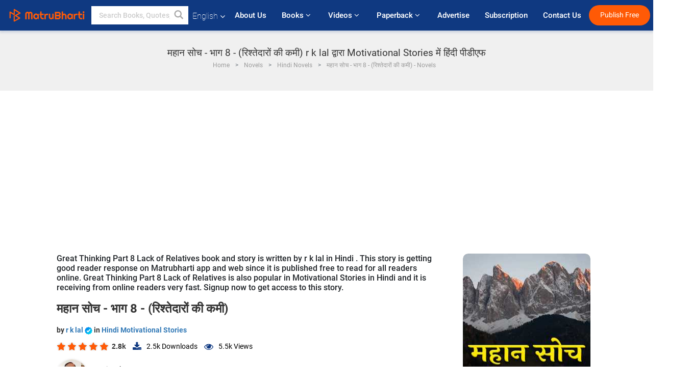

--- FILE ---
content_type: text/html; charset=utf-8
request_url: https://www.google.com/recaptcha/api2/anchor?ar=1&k=6LdW8rcrAAAAAEZUXX8yh4UZDLeW4UN6-85BZ7Ie&co=aHR0cHM6Ly93d3cubWF0cnViaGFydGkuY29tOjQ0Mw..&hl=en&v=PoyoqOPhxBO7pBk68S4YbpHZ&size=normal&anchor-ms=20000&execute-ms=30000&cb=ezjpsrybkh2p
body_size: 49751
content:
<!DOCTYPE HTML><html dir="ltr" lang="en"><head><meta http-equiv="Content-Type" content="text/html; charset=UTF-8">
<meta http-equiv="X-UA-Compatible" content="IE=edge">
<title>reCAPTCHA</title>
<style type="text/css">
/* cyrillic-ext */
@font-face {
  font-family: 'Roboto';
  font-style: normal;
  font-weight: 400;
  font-stretch: 100%;
  src: url(//fonts.gstatic.com/s/roboto/v48/KFO7CnqEu92Fr1ME7kSn66aGLdTylUAMa3GUBHMdazTgWw.woff2) format('woff2');
  unicode-range: U+0460-052F, U+1C80-1C8A, U+20B4, U+2DE0-2DFF, U+A640-A69F, U+FE2E-FE2F;
}
/* cyrillic */
@font-face {
  font-family: 'Roboto';
  font-style: normal;
  font-weight: 400;
  font-stretch: 100%;
  src: url(//fonts.gstatic.com/s/roboto/v48/KFO7CnqEu92Fr1ME7kSn66aGLdTylUAMa3iUBHMdazTgWw.woff2) format('woff2');
  unicode-range: U+0301, U+0400-045F, U+0490-0491, U+04B0-04B1, U+2116;
}
/* greek-ext */
@font-face {
  font-family: 'Roboto';
  font-style: normal;
  font-weight: 400;
  font-stretch: 100%;
  src: url(//fonts.gstatic.com/s/roboto/v48/KFO7CnqEu92Fr1ME7kSn66aGLdTylUAMa3CUBHMdazTgWw.woff2) format('woff2');
  unicode-range: U+1F00-1FFF;
}
/* greek */
@font-face {
  font-family: 'Roboto';
  font-style: normal;
  font-weight: 400;
  font-stretch: 100%;
  src: url(//fonts.gstatic.com/s/roboto/v48/KFO7CnqEu92Fr1ME7kSn66aGLdTylUAMa3-UBHMdazTgWw.woff2) format('woff2');
  unicode-range: U+0370-0377, U+037A-037F, U+0384-038A, U+038C, U+038E-03A1, U+03A3-03FF;
}
/* math */
@font-face {
  font-family: 'Roboto';
  font-style: normal;
  font-weight: 400;
  font-stretch: 100%;
  src: url(//fonts.gstatic.com/s/roboto/v48/KFO7CnqEu92Fr1ME7kSn66aGLdTylUAMawCUBHMdazTgWw.woff2) format('woff2');
  unicode-range: U+0302-0303, U+0305, U+0307-0308, U+0310, U+0312, U+0315, U+031A, U+0326-0327, U+032C, U+032F-0330, U+0332-0333, U+0338, U+033A, U+0346, U+034D, U+0391-03A1, U+03A3-03A9, U+03B1-03C9, U+03D1, U+03D5-03D6, U+03F0-03F1, U+03F4-03F5, U+2016-2017, U+2034-2038, U+203C, U+2040, U+2043, U+2047, U+2050, U+2057, U+205F, U+2070-2071, U+2074-208E, U+2090-209C, U+20D0-20DC, U+20E1, U+20E5-20EF, U+2100-2112, U+2114-2115, U+2117-2121, U+2123-214F, U+2190, U+2192, U+2194-21AE, U+21B0-21E5, U+21F1-21F2, U+21F4-2211, U+2213-2214, U+2216-22FF, U+2308-230B, U+2310, U+2319, U+231C-2321, U+2336-237A, U+237C, U+2395, U+239B-23B7, U+23D0, U+23DC-23E1, U+2474-2475, U+25AF, U+25B3, U+25B7, U+25BD, U+25C1, U+25CA, U+25CC, U+25FB, U+266D-266F, U+27C0-27FF, U+2900-2AFF, U+2B0E-2B11, U+2B30-2B4C, U+2BFE, U+3030, U+FF5B, U+FF5D, U+1D400-1D7FF, U+1EE00-1EEFF;
}
/* symbols */
@font-face {
  font-family: 'Roboto';
  font-style: normal;
  font-weight: 400;
  font-stretch: 100%;
  src: url(//fonts.gstatic.com/s/roboto/v48/KFO7CnqEu92Fr1ME7kSn66aGLdTylUAMaxKUBHMdazTgWw.woff2) format('woff2');
  unicode-range: U+0001-000C, U+000E-001F, U+007F-009F, U+20DD-20E0, U+20E2-20E4, U+2150-218F, U+2190, U+2192, U+2194-2199, U+21AF, U+21E6-21F0, U+21F3, U+2218-2219, U+2299, U+22C4-22C6, U+2300-243F, U+2440-244A, U+2460-24FF, U+25A0-27BF, U+2800-28FF, U+2921-2922, U+2981, U+29BF, U+29EB, U+2B00-2BFF, U+4DC0-4DFF, U+FFF9-FFFB, U+10140-1018E, U+10190-1019C, U+101A0, U+101D0-101FD, U+102E0-102FB, U+10E60-10E7E, U+1D2C0-1D2D3, U+1D2E0-1D37F, U+1F000-1F0FF, U+1F100-1F1AD, U+1F1E6-1F1FF, U+1F30D-1F30F, U+1F315, U+1F31C, U+1F31E, U+1F320-1F32C, U+1F336, U+1F378, U+1F37D, U+1F382, U+1F393-1F39F, U+1F3A7-1F3A8, U+1F3AC-1F3AF, U+1F3C2, U+1F3C4-1F3C6, U+1F3CA-1F3CE, U+1F3D4-1F3E0, U+1F3ED, U+1F3F1-1F3F3, U+1F3F5-1F3F7, U+1F408, U+1F415, U+1F41F, U+1F426, U+1F43F, U+1F441-1F442, U+1F444, U+1F446-1F449, U+1F44C-1F44E, U+1F453, U+1F46A, U+1F47D, U+1F4A3, U+1F4B0, U+1F4B3, U+1F4B9, U+1F4BB, U+1F4BF, U+1F4C8-1F4CB, U+1F4D6, U+1F4DA, U+1F4DF, U+1F4E3-1F4E6, U+1F4EA-1F4ED, U+1F4F7, U+1F4F9-1F4FB, U+1F4FD-1F4FE, U+1F503, U+1F507-1F50B, U+1F50D, U+1F512-1F513, U+1F53E-1F54A, U+1F54F-1F5FA, U+1F610, U+1F650-1F67F, U+1F687, U+1F68D, U+1F691, U+1F694, U+1F698, U+1F6AD, U+1F6B2, U+1F6B9-1F6BA, U+1F6BC, U+1F6C6-1F6CF, U+1F6D3-1F6D7, U+1F6E0-1F6EA, U+1F6F0-1F6F3, U+1F6F7-1F6FC, U+1F700-1F7FF, U+1F800-1F80B, U+1F810-1F847, U+1F850-1F859, U+1F860-1F887, U+1F890-1F8AD, U+1F8B0-1F8BB, U+1F8C0-1F8C1, U+1F900-1F90B, U+1F93B, U+1F946, U+1F984, U+1F996, U+1F9E9, U+1FA00-1FA6F, U+1FA70-1FA7C, U+1FA80-1FA89, U+1FA8F-1FAC6, U+1FACE-1FADC, U+1FADF-1FAE9, U+1FAF0-1FAF8, U+1FB00-1FBFF;
}
/* vietnamese */
@font-face {
  font-family: 'Roboto';
  font-style: normal;
  font-weight: 400;
  font-stretch: 100%;
  src: url(//fonts.gstatic.com/s/roboto/v48/KFO7CnqEu92Fr1ME7kSn66aGLdTylUAMa3OUBHMdazTgWw.woff2) format('woff2');
  unicode-range: U+0102-0103, U+0110-0111, U+0128-0129, U+0168-0169, U+01A0-01A1, U+01AF-01B0, U+0300-0301, U+0303-0304, U+0308-0309, U+0323, U+0329, U+1EA0-1EF9, U+20AB;
}
/* latin-ext */
@font-face {
  font-family: 'Roboto';
  font-style: normal;
  font-weight: 400;
  font-stretch: 100%;
  src: url(//fonts.gstatic.com/s/roboto/v48/KFO7CnqEu92Fr1ME7kSn66aGLdTylUAMa3KUBHMdazTgWw.woff2) format('woff2');
  unicode-range: U+0100-02BA, U+02BD-02C5, U+02C7-02CC, U+02CE-02D7, U+02DD-02FF, U+0304, U+0308, U+0329, U+1D00-1DBF, U+1E00-1E9F, U+1EF2-1EFF, U+2020, U+20A0-20AB, U+20AD-20C0, U+2113, U+2C60-2C7F, U+A720-A7FF;
}
/* latin */
@font-face {
  font-family: 'Roboto';
  font-style: normal;
  font-weight: 400;
  font-stretch: 100%;
  src: url(//fonts.gstatic.com/s/roboto/v48/KFO7CnqEu92Fr1ME7kSn66aGLdTylUAMa3yUBHMdazQ.woff2) format('woff2');
  unicode-range: U+0000-00FF, U+0131, U+0152-0153, U+02BB-02BC, U+02C6, U+02DA, U+02DC, U+0304, U+0308, U+0329, U+2000-206F, U+20AC, U+2122, U+2191, U+2193, U+2212, U+2215, U+FEFF, U+FFFD;
}
/* cyrillic-ext */
@font-face {
  font-family: 'Roboto';
  font-style: normal;
  font-weight: 500;
  font-stretch: 100%;
  src: url(//fonts.gstatic.com/s/roboto/v48/KFO7CnqEu92Fr1ME7kSn66aGLdTylUAMa3GUBHMdazTgWw.woff2) format('woff2');
  unicode-range: U+0460-052F, U+1C80-1C8A, U+20B4, U+2DE0-2DFF, U+A640-A69F, U+FE2E-FE2F;
}
/* cyrillic */
@font-face {
  font-family: 'Roboto';
  font-style: normal;
  font-weight: 500;
  font-stretch: 100%;
  src: url(//fonts.gstatic.com/s/roboto/v48/KFO7CnqEu92Fr1ME7kSn66aGLdTylUAMa3iUBHMdazTgWw.woff2) format('woff2');
  unicode-range: U+0301, U+0400-045F, U+0490-0491, U+04B0-04B1, U+2116;
}
/* greek-ext */
@font-face {
  font-family: 'Roboto';
  font-style: normal;
  font-weight: 500;
  font-stretch: 100%;
  src: url(//fonts.gstatic.com/s/roboto/v48/KFO7CnqEu92Fr1ME7kSn66aGLdTylUAMa3CUBHMdazTgWw.woff2) format('woff2');
  unicode-range: U+1F00-1FFF;
}
/* greek */
@font-face {
  font-family: 'Roboto';
  font-style: normal;
  font-weight: 500;
  font-stretch: 100%;
  src: url(//fonts.gstatic.com/s/roboto/v48/KFO7CnqEu92Fr1ME7kSn66aGLdTylUAMa3-UBHMdazTgWw.woff2) format('woff2');
  unicode-range: U+0370-0377, U+037A-037F, U+0384-038A, U+038C, U+038E-03A1, U+03A3-03FF;
}
/* math */
@font-face {
  font-family: 'Roboto';
  font-style: normal;
  font-weight: 500;
  font-stretch: 100%;
  src: url(//fonts.gstatic.com/s/roboto/v48/KFO7CnqEu92Fr1ME7kSn66aGLdTylUAMawCUBHMdazTgWw.woff2) format('woff2');
  unicode-range: U+0302-0303, U+0305, U+0307-0308, U+0310, U+0312, U+0315, U+031A, U+0326-0327, U+032C, U+032F-0330, U+0332-0333, U+0338, U+033A, U+0346, U+034D, U+0391-03A1, U+03A3-03A9, U+03B1-03C9, U+03D1, U+03D5-03D6, U+03F0-03F1, U+03F4-03F5, U+2016-2017, U+2034-2038, U+203C, U+2040, U+2043, U+2047, U+2050, U+2057, U+205F, U+2070-2071, U+2074-208E, U+2090-209C, U+20D0-20DC, U+20E1, U+20E5-20EF, U+2100-2112, U+2114-2115, U+2117-2121, U+2123-214F, U+2190, U+2192, U+2194-21AE, U+21B0-21E5, U+21F1-21F2, U+21F4-2211, U+2213-2214, U+2216-22FF, U+2308-230B, U+2310, U+2319, U+231C-2321, U+2336-237A, U+237C, U+2395, U+239B-23B7, U+23D0, U+23DC-23E1, U+2474-2475, U+25AF, U+25B3, U+25B7, U+25BD, U+25C1, U+25CA, U+25CC, U+25FB, U+266D-266F, U+27C0-27FF, U+2900-2AFF, U+2B0E-2B11, U+2B30-2B4C, U+2BFE, U+3030, U+FF5B, U+FF5D, U+1D400-1D7FF, U+1EE00-1EEFF;
}
/* symbols */
@font-face {
  font-family: 'Roboto';
  font-style: normal;
  font-weight: 500;
  font-stretch: 100%;
  src: url(//fonts.gstatic.com/s/roboto/v48/KFO7CnqEu92Fr1ME7kSn66aGLdTylUAMaxKUBHMdazTgWw.woff2) format('woff2');
  unicode-range: U+0001-000C, U+000E-001F, U+007F-009F, U+20DD-20E0, U+20E2-20E4, U+2150-218F, U+2190, U+2192, U+2194-2199, U+21AF, U+21E6-21F0, U+21F3, U+2218-2219, U+2299, U+22C4-22C6, U+2300-243F, U+2440-244A, U+2460-24FF, U+25A0-27BF, U+2800-28FF, U+2921-2922, U+2981, U+29BF, U+29EB, U+2B00-2BFF, U+4DC0-4DFF, U+FFF9-FFFB, U+10140-1018E, U+10190-1019C, U+101A0, U+101D0-101FD, U+102E0-102FB, U+10E60-10E7E, U+1D2C0-1D2D3, U+1D2E0-1D37F, U+1F000-1F0FF, U+1F100-1F1AD, U+1F1E6-1F1FF, U+1F30D-1F30F, U+1F315, U+1F31C, U+1F31E, U+1F320-1F32C, U+1F336, U+1F378, U+1F37D, U+1F382, U+1F393-1F39F, U+1F3A7-1F3A8, U+1F3AC-1F3AF, U+1F3C2, U+1F3C4-1F3C6, U+1F3CA-1F3CE, U+1F3D4-1F3E0, U+1F3ED, U+1F3F1-1F3F3, U+1F3F5-1F3F7, U+1F408, U+1F415, U+1F41F, U+1F426, U+1F43F, U+1F441-1F442, U+1F444, U+1F446-1F449, U+1F44C-1F44E, U+1F453, U+1F46A, U+1F47D, U+1F4A3, U+1F4B0, U+1F4B3, U+1F4B9, U+1F4BB, U+1F4BF, U+1F4C8-1F4CB, U+1F4D6, U+1F4DA, U+1F4DF, U+1F4E3-1F4E6, U+1F4EA-1F4ED, U+1F4F7, U+1F4F9-1F4FB, U+1F4FD-1F4FE, U+1F503, U+1F507-1F50B, U+1F50D, U+1F512-1F513, U+1F53E-1F54A, U+1F54F-1F5FA, U+1F610, U+1F650-1F67F, U+1F687, U+1F68D, U+1F691, U+1F694, U+1F698, U+1F6AD, U+1F6B2, U+1F6B9-1F6BA, U+1F6BC, U+1F6C6-1F6CF, U+1F6D3-1F6D7, U+1F6E0-1F6EA, U+1F6F0-1F6F3, U+1F6F7-1F6FC, U+1F700-1F7FF, U+1F800-1F80B, U+1F810-1F847, U+1F850-1F859, U+1F860-1F887, U+1F890-1F8AD, U+1F8B0-1F8BB, U+1F8C0-1F8C1, U+1F900-1F90B, U+1F93B, U+1F946, U+1F984, U+1F996, U+1F9E9, U+1FA00-1FA6F, U+1FA70-1FA7C, U+1FA80-1FA89, U+1FA8F-1FAC6, U+1FACE-1FADC, U+1FADF-1FAE9, U+1FAF0-1FAF8, U+1FB00-1FBFF;
}
/* vietnamese */
@font-face {
  font-family: 'Roboto';
  font-style: normal;
  font-weight: 500;
  font-stretch: 100%;
  src: url(//fonts.gstatic.com/s/roboto/v48/KFO7CnqEu92Fr1ME7kSn66aGLdTylUAMa3OUBHMdazTgWw.woff2) format('woff2');
  unicode-range: U+0102-0103, U+0110-0111, U+0128-0129, U+0168-0169, U+01A0-01A1, U+01AF-01B0, U+0300-0301, U+0303-0304, U+0308-0309, U+0323, U+0329, U+1EA0-1EF9, U+20AB;
}
/* latin-ext */
@font-face {
  font-family: 'Roboto';
  font-style: normal;
  font-weight: 500;
  font-stretch: 100%;
  src: url(//fonts.gstatic.com/s/roboto/v48/KFO7CnqEu92Fr1ME7kSn66aGLdTylUAMa3KUBHMdazTgWw.woff2) format('woff2');
  unicode-range: U+0100-02BA, U+02BD-02C5, U+02C7-02CC, U+02CE-02D7, U+02DD-02FF, U+0304, U+0308, U+0329, U+1D00-1DBF, U+1E00-1E9F, U+1EF2-1EFF, U+2020, U+20A0-20AB, U+20AD-20C0, U+2113, U+2C60-2C7F, U+A720-A7FF;
}
/* latin */
@font-face {
  font-family: 'Roboto';
  font-style: normal;
  font-weight: 500;
  font-stretch: 100%;
  src: url(//fonts.gstatic.com/s/roboto/v48/KFO7CnqEu92Fr1ME7kSn66aGLdTylUAMa3yUBHMdazQ.woff2) format('woff2');
  unicode-range: U+0000-00FF, U+0131, U+0152-0153, U+02BB-02BC, U+02C6, U+02DA, U+02DC, U+0304, U+0308, U+0329, U+2000-206F, U+20AC, U+2122, U+2191, U+2193, U+2212, U+2215, U+FEFF, U+FFFD;
}
/* cyrillic-ext */
@font-face {
  font-family: 'Roboto';
  font-style: normal;
  font-weight: 900;
  font-stretch: 100%;
  src: url(//fonts.gstatic.com/s/roboto/v48/KFO7CnqEu92Fr1ME7kSn66aGLdTylUAMa3GUBHMdazTgWw.woff2) format('woff2');
  unicode-range: U+0460-052F, U+1C80-1C8A, U+20B4, U+2DE0-2DFF, U+A640-A69F, U+FE2E-FE2F;
}
/* cyrillic */
@font-face {
  font-family: 'Roboto';
  font-style: normal;
  font-weight: 900;
  font-stretch: 100%;
  src: url(//fonts.gstatic.com/s/roboto/v48/KFO7CnqEu92Fr1ME7kSn66aGLdTylUAMa3iUBHMdazTgWw.woff2) format('woff2');
  unicode-range: U+0301, U+0400-045F, U+0490-0491, U+04B0-04B1, U+2116;
}
/* greek-ext */
@font-face {
  font-family: 'Roboto';
  font-style: normal;
  font-weight: 900;
  font-stretch: 100%;
  src: url(//fonts.gstatic.com/s/roboto/v48/KFO7CnqEu92Fr1ME7kSn66aGLdTylUAMa3CUBHMdazTgWw.woff2) format('woff2');
  unicode-range: U+1F00-1FFF;
}
/* greek */
@font-face {
  font-family: 'Roboto';
  font-style: normal;
  font-weight: 900;
  font-stretch: 100%;
  src: url(//fonts.gstatic.com/s/roboto/v48/KFO7CnqEu92Fr1ME7kSn66aGLdTylUAMa3-UBHMdazTgWw.woff2) format('woff2');
  unicode-range: U+0370-0377, U+037A-037F, U+0384-038A, U+038C, U+038E-03A1, U+03A3-03FF;
}
/* math */
@font-face {
  font-family: 'Roboto';
  font-style: normal;
  font-weight: 900;
  font-stretch: 100%;
  src: url(//fonts.gstatic.com/s/roboto/v48/KFO7CnqEu92Fr1ME7kSn66aGLdTylUAMawCUBHMdazTgWw.woff2) format('woff2');
  unicode-range: U+0302-0303, U+0305, U+0307-0308, U+0310, U+0312, U+0315, U+031A, U+0326-0327, U+032C, U+032F-0330, U+0332-0333, U+0338, U+033A, U+0346, U+034D, U+0391-03A1, U+03A3-03A9, U+03B1-03C9, U+03D1, U+03D5-03D6, U+03F0-03F1, U+03F4-03F5, U+2016-2017, U+2034-2038, U+203C, U+2040, U+2043, U+2047, U+2050, U+2057, U+205F, U+2070-2071, U+2074-208E, U+2090-209C, U+20D0-20DC, U+20E1, U+20E5-20EF, U+2100-2112, U+2114-2115, U+2117-2121, U+2123-214F, U+2190, U+2192, U+2194-21AE, U+21B0-21E5, U+21F1-21F2, U+21F4-2211, U+2213-2214, U+2216-22FF, U+2308-230B, U+2310, U+2319, U+231C-2321, U+2336-237A, U+237C, U+2395, U+239B-23B7, U+23D0, U+23DC-23E1, U+2474-2475, U+25AF, U+25B3, U+25B7, U+25BD, U+25C1, U+25CA, U+25CC, U+25FB, U+266D-266F, U+27C0-27FF, U+2900-2AFF, U+2B0E-2B11, U+2B30-2B4C, U+2BFE, U+3030, U+FF5B, U+FF5D, U+1D400-1D7FF, U+1EE00-1EEFF;
}
/* symbols */
@font-face {
  font-family: 'Roboto';
  font-style: normal;
  font-weight: 900;
  font-stretch: 100%;
  src: url(//fonts.gstatic.com/s/roboto/v48/KFO7CnqEu92Fr1ME7kSn66aGLdTylUAMaxKUBHMdazTgWw.woff2) format('woff2');
  unicode-range: U+0001-000C, U+000E-001F, U+007F-009F, U+20DD-20E0, U+20E2-20E4, U+2150-218F, U+2190, U+2192, U+2194-2199, U+21AF, U+21E6-21F0, U+21F3, U+2218-2219, U+2299, U+22C4-22C6, U+2300-243F, U+2440-244A, U+2460-24FF, U+25A0-27BF, U+2800-28FF, U+2921-2922, U+2981, U+29BF, U+29EB, U+2B00-2BFF, U+4DC0-4DFF, U+FFF9-FFFB, U+10140-1018E, U+10190-1019C, U+101A0, U+101D0-101FD, U+102E0-102FB, U+10E60-10E7E, U+1D2C0-1D2D3, U+1D2E0-1D37F, U+1F000-1F0FF, U+1F100-1F1AD, U+1F1E6-1F1FF, U+1F30D-1F30F, U+1F315, U+1F31C, U+1F31E, U+1F320-1F32C, U+1F336, U+1F378, U+1F37D, U+1F382, U+1F393-1F39F, U+1F3A7-1F3A8, U+1F3AC-1F3AF, U+1F3C2, U+1F3C4-1F3C6, U+1F3CA-1F3CE, U+1F3D4-1F3E0, U+1F3ED, U+1F3F1-1F3F3, U+1F3F5-1F3F7, U+1F408, U+1F415, U+1F41F, U+1F426, U+1F43F, U+1F441-1F442, U+1F444, U+1F446-1F449, U+1F44C-1F44E, U+1F453, U+1F46A, U+1F47D, U+1F4A3, U+1F4B0, U+1F4B3, U+1F4B9, U+1F4BB, U+1F4BF, U+1F4C8-1F4CB, U+1F4D6, U+1F4DA, U+1F4DF, U+1F4E3-1F4E6, U+1F4EA-1F4ED, U+1F4F7, U+1F4F9-1F4FB, U+1F4FD-1F4FE, U+1F503, U+1F507-1F50B, U+1F50D, U+1F512-1F513, U+1F53E-1F54A, U+1F54F-1F5FA, U+1F610, U+1F650-1F67F, U+1F687, U+1F68D, U+1F691, U+1F694, U+1F698, U+1F6AD, U+1F6B2, U+1F6B9-1F6BA, U+1F6BC, U+1F6C6-1F6CF, U+1F6D3-1F6D7, U+1F6E0-1F6EA, U+1F6F0-1F6F3, U+1F6F7-1F6FC, U+1F700-1F7FF, U+1F800-1F80B, U+1F810-1F847, U+1F850-1F859, U+1F860-1F887, U+1F890-1F8AD, U+1F8B0-1F8BB, U+1F8C0-1F8C1, U+1F900-1F90B, U+1F93B, U+1F946, U+1F984, U+1F996, U+1F9E9, U+1FA00-1FA6F, U+1FA70-1FA7C, U+1FA80-1FA89, U+1FA8F-1FAC6, U+1FACE-1FADC, U+1FADF-1FAE9, U+1FAF0-1FAF8, U+1FB00-1FBFF;
}
/* vietnamese */
@font-face {
  font-family: 'Roboto';
  font-style: normal;
  font-weight: 900;
  font-stretch: 100%;
  src: url(//fonts.gstatic.com/s/roboto/v48/KFO7CnqEu92Fr1ME7kSn66aGLdTylUAMa3OUBHMdazTgWw.woff2) format('woff2');
  unicode-range: U+0102-0103, U+0110-0111, U+0128-0129, U+0168-0169, U+01A0-01A1, U+01AF-01B0, U+0300-0301, U+0303-0304, U+0308-0309, U+0323, U+0329, U+1EA0-1EF9, U+20AB;
}
/* latin-ext */
@font-face {
  font-family: 'Roboto';
  font-style: normal;
  font-weight: 900;
  font-stretch: 100%;
  src: url(//fonts.gstatic.com/s/roboto/v48/KFO7CnqEu92Fr1ME7kSn66aGLdTylUAMa3KUBHMdazTgWw.woff2) format('woff2');
  unicode-range: U+0100-02BA, U+02BD-02C5, U+02C7-02CC, U+02CE-02D7, U+02DD-02FF, U+0304, U+0308, U+0329, U+1D00-1DBF, U+1E00-1E9F, U+1EF2-1EFF, U+2020, U+20A0-20AB, U+20AD-20C0, U+2113, U+2C60-2C7F, U+A720-A7FF;
}
/* latin */
@font-face {
  font-family: 'Roboto';
  font-style: normal;
  font-weight: 900;
  font-stretch: 100%;
  src: url(//fonts.gstatic.com/s/roboto/v48/KFO7CnqEu92Fr1ME7kSn66aGLdTylUAMa3yUBHMdazQ.woff2) format('woff2');
  unicode-range: U+0000-00FF, U+0131, U+0152-0153, U+02BB-02BC, U+02C6, U+02DA, U+02DC, U+0304, U+0308, U+0329, U+2000-206F, U+20AC, U+2122, U+2191, U+2193, U+2212, U+2215, U+FEFF, U+FFFD;
}

</style>
<link rel="stylesheet" type="text/css" href="https://www.gstatic.com/recaptcha/releases/PoyoqOPhxBO7pBk68S4YbpHZ/styles__ltr.css">
<script nonce="CKB2YUNx6izCrjKrBEanVQ" type="text/javascript">window['__recaptcha_api'] = 'https://www.google.com/recaptcha/api2/';</script>
<script type="text/javascript" src="https://www.gstatic.com/recaptcha/releases/PoyoqOPhxBO7pBk68S4YbpHZ/recaptcha__en.js" nonce="CKB2YUNx6izCrjKrBEanVQ">
      
    </script></head>
<body><div id="rc-anchor-alert" class="rc-anchor-alert"></div>
<input type="hidden" id="recaptcha-token" value="[base64]">
<script type="text/javascript" nonce="CKB2YUNx6izCrjKrBEanVQ">
      recaptcha.anchor.Main.init("[\x22ainput\x22,[\x22bgdata\x22,\x22\x22,\[base64]/[base64]/[base64]/[base64]/[base64]/[base64]/KGcoTywyNTMsTy5PKSxVRyhPLEMpKTpnKE8sMjUzLEMpLE8pKSxsKSksTykpfSxieT1mdW5jdGlvbihDLE8sdSxsKXtmb3IobD0odT1SKEMpLDApO08+MDtPLS0pbD1sPDw4fFooQyk7ZyhDLHUsbCl9LFVHPWZ1bmN0aW9uKEMsTyl7Qy5pLmxlbmd0aD4xMDQ/[base64]/[base64]/[base64]/[base64]/[base64]/[base64]/[base64]\\u003d\x22,\[base64]\x22,\x22wpoUeMKKM0deNsOUGMKIVMK9wppZwpxpbcODDmFVwoXCmcOPwrXDojhsW33CmyxDOsKJZFPCj1fDv37CuMK8SMO8w4/CjcO2TcO/e2HCmMOWwrRbw5QIaMOcwr/DuDXCusKNcAFfwrQBwr3CoCbDrijCnjEfwrNFOQ/[base64]/Ctz5seAjDgnBkwrBawofDr1U2w5QUHsKxTl4VD8OXw4QswphMWhteGMO/w501WMK9QcKPZcO4WiPCpsOtw4pQw6zDnsO9w7/Dt8OQdgrDh8K5IsOEMMKPP23DhC3DjMOIw4PCvcONw5V8wq7Dg8ONw7nCssORZmZmGMKfwp9Ew6/Cq2J0Xk3DrUM2WsO+w4jDvMOYw4w5UcKOJsOSTcKiw7jCrjVOMcOSw7jDokfDk8OGajggwoPDhQohFsOWYk7ClMK9w5s1wrFhwoXDiDpNw7DDscORw4DDomZTwpHDkMOROkxcwonCjcK+TsKUwqh9Y0BEw48ywrDDrE8awofCvAdBdB/DpTPCiRTDq8KVCMOVwqMoeRnCsQPDvCfClgHDqX0CwrRFwoZxw4HCgBvDrifCucO1YWrCgn/DjcKoL8K7EhtaGVrDm3k4wqHCoMK0w4bCkMO+wrTDlTnCnGLDskrDkTfDhMK0RMKSwrACwq5pRmFrwqDCtGFfw6gdPkZsw4RvG8KFMQrCv15zwok0asKCOcKywrQsw7HDv8O4XcOOMcOQCGkqw7/DqsKDWVVgXcKAwqE6wrXDvyDDiG/DocKSwoMAZBcpXWo5wq5iw4Iow45Zw6JcPlsSMWfCrRszwrxJwpdjw7PClcOHw6TDggDCu8KwKSzDmDjDv8K5wppowoI4XzLCjMKBBAxKT1xuMz7Dm05Rw6nDkcOXMsOwScK0eRwxw4sCwp/DucOcwoxYDsOBwq5cZcONw68aw5cAKAsnw57CtMO8wq3CtMKEfsOvw5kYwonDusO+wpNbwpwVwpvDq04dYTLDkMKUYcKlw5tNccOpSsK7WhnDmsOkEHU+wovCtMKHecKtL0/Dnx/CocKZVcK3I8OhRsOiwpoIw63DgXxgw6A3a8OAw4LDi8O+XBYyw6nChMO7fMKoc143wqd8asOOwqliHsKjOMOswqAfw4DCqmERHcKPJMKqO2/[base64]/[base64]/[base64]/DocKwwpbDl0LClQx3SDnCjsK7OwNow6YHwrd4wq7DhRUCZcKRSCJHV1bCisKOw7TDmHpJwo0OcENyEBc6w4BdCzMLw7Vvw6keQy1kwqnDvsKPw6nCosOCw5Q2M8Ouwo/Dh8K8PCHCqVHCqMOuRsO5fsO7wrXDrsKAc1xuQm7DjXQdEcOhKsKxamUCd2oKwpRpwqXCkcKMTjguMcKmwqvDnsKZdsO7woDDoMOXGkbDuGp6w5A6N1Nrw7Yuw73DpcKQDMK4Vy8yasKdwqMZZUNkamLDicKaw4Aew5XDlyPDgAsrLXhkwp0cwoDDt8Oiwqk4wpTClU/CgcKkDcOlw4TCi8KuRh7CpEbDpsK3w68wdF1Ew5lkw6Qpw5fCtHnDsXMyJsOYfBZQwqzCsQDCncOpdsKaDMOvOMOiw5bCisOPw5tnCQdHw4zDoMOlw4zDksKkw6ELYsKLCsOmw4p/wo7DsXLDosKVw7/CuwPDnl9hGzHDm8Kqwo0lw6jDi27CnMO3UsKtLcKUw43Dg8OBw7JWwrLCshDCtsKdw4PCokXCt8OdAsOjPcOHajvCisKORsKjEFR6wpVGw4PDmFvDu8OIw45lwpgwc1hYw4XDnMOWw4/DnsOTwp/DuMK4w4AQwq5wFcKLZcOgw7XCn8KZw7XDuMKbwqE1w5LDu3VeX2cDTsOIw5ITw7bCnlnDlC7Dp8OUwrjDuTTCj8OjwqN6w6/DskvDrAQ7w7B3HsKNTMK3VGHDkcKKwpw5JMKNfDc+QMKKwrxUw7nCr3jDvMOkw54EJHwyw68AZ1RKw7xpdMOUMk3DqsKJUUDCtcK4MsK7ETXCtCXCq8OTw4XCocK/JRtYwpB0woRtDntSF8OROMKywoHCo8O9PW3DmsOlwqIjwqoTw7B3wrbCm8KkMcO3w6rDj0vDgUHCqsKcDsKIBhsjw4XDuMK5wqXCqxtIw7bCjsKPw4YPG8OXI8O9A8OlcQQra8OJw4/[base64]/Crl3Cg8OHTA/CsjnCncKrw4B8D8K3TsKZH8KRAwbDnMOiSMOiR8OOR8K8woDCkcKgWTVcw4bClMOfP0nCsMOOEcKPC8OOwpxYwq9Kd8K3w63DpcOYYMOoFQzCn1rCi8ObwrQSwqFlw5Zpwp3Ch17DsUvCqxLCgAvDqMOveMO8wqHDtcOIwqDDmcOew6/Ds30qNMOgXHDDsxkBw5jCtkYJw7t9Ym/CuBPClH/CpsObXsO/BcOCRcOMagdbMXI7w6hYHsKbw5bCiX00w40nw67Dg8KOQsKqw4UTw5/ChhHChB4MEhzDrXfCs3cdw6liwqxwbmDCuMOQw73CosK/w7kHw5fDq8Oww6kbwq84EcKnGcO7F8K/csONw6PCpMOqw7DDiMKdEV88LCBhwrzDrsO1BFTCl31uCMO7C8Kjw73CssKsBsO+csKMwqDDtcOywoDDvcOLCGB/w4VNwpA7FcOSGcOMXMOKw4poDcK0HWvCvEjDgMKOwpomcAfCiBDDqMKeYMOic8OUS8Okw7l/LMKqSRI5RTXDiHnDg8Kfw4dfDRzDrjZ1cA56Tzc9CsO5wrjCm8O0T8O1aUcxC0PCk8KwWMOhMsOfwqILAsKvwpp/OcO9wpwICVgUGGpZUXIdFcKjIwjDrB3CvzI4w5pzwqfCq8OKEEwTw5ppa8K3wr/[base64]/DgMKGwpXCt3PCpcOtw5RoGjDCu8OzTsKewoXDsAQzwrzCr8Oewpk3CMOPwqdUfsKjKCPCucOKCCjDoh/CuALDkX/DisO4w603wpfDpwJ2SmF8w4rDpRHClhgrZkgeDsKRd8KgfinCn8OJbTQmWzHCjxzDvMKjwrkOwoDDtMOmwq4/w7xqw5TClV3CrcKxRXvDnX3CmmZJw43DjcKUw6NvecK/w4nCoXkYw6PCtMKmwp4WwpnCgDVzFMOjRyXDmcKjEcO5w54Yw6gdHyDDocKqZx/CrHtUwow/[base64]/CsBxnw6nDgyjCkhLDiMOZIMO1RMOzK3xGwr1TwogGwpXDqxNjSghjwpBGLcKTKEsswpnCl1gaEinCusOCV8OVwqwcw4XCn8OMKMOVw4rDtMOJPwPDgsORRcO2w5/CrWtywowcw6jDgsKLfkoxwo3DqwEtw5zCmn7CpXx6bWbCucORw6nCkwwOw7TDgMKbd1xrw5PCtg4jw6jCr2UFw7/CnMKtTsKew40Qw7YoQ8KoIRnDqsKkSsOxZCfCpX5GFk1VO1zDumxkOVjDn8OCEXg/w4cFwpclBBUYEsOwwpLChB3CnsOjRjbCvsKkBm8UwrNqwo9zTMKYfsO6wpE9wrjCrcOpwoM3w7tMwr0VRn/CsivDpcKCGkdnw47CjzLCmMK/wqsRKcOqw4nCt2YtV8KbL3fCmcOcVMO1w6EJw6NPw61Zw68mZsOzby9OwqlAwpLClsOiFyoIw6vDo1s2XMOiw5DClMOiw5guY1XCnsKST8OwMD3DqA7CiF7DrMKxTmnDvkTDsVTDpsOaw5fCmhg0JEwSSwgUfMK6RsKww7vCr3/ChnYpw5rCi0NpPETDsTvDnMO5wobDhHATJ8K7w60twoE3wrPCvsKww7cAXsKxICtnwqZhw4HCisO6dyhyew81w75xw7krwofCn2jCg8Kawq01f8KFw43ClRLCmTPDiMOXcwrCrUI5OxnCh8KsWColbwbDvsOATSFmTMOYw5hiMMO/w57DlD3Dvk1Aw5t9AG17w64/V37Cq1bCvjHDvMOtw5PCnAsRA0TCo1w3w5TCk8KyYn9KNmXDhjgLfMKZwoTCpXvDtzHDi8Ofw63DoSnCrx7CnMK3wrPCosKtFMObw7hwBXtdeDTCtAPCsVZaw6XDnMOgYzspFMOawqvCuGbCsypMwoPDq3VdXcKdH07CkCzCi8KUMMO8ISvDpcObdcOZFcK7w5vCrgI/Bx7DlUEwwrxdw5zDrMKuUMKASsK2asOsw5rDr8Ozwqxmw6Mzw7nDiW7CszxKWhZ4wpkKw5XDjk5bflptZTF7woMNW0JCEsOhwoXCqSDCsCRWSsOmw6FkwoURwqnDv8K1w4w5AlPDgcKWJ1bCr0Etw4Jywo/ChMKqU8KBw6Yzwo7DsERQBcOgwpvDlmXDnEfDkMKyw4UQwocqCQxEwoHDk8OnwqHCiiEpw5/DucKew7RdVlY2w6zDhzPClhtFw53DrgPDiQ5/w4vDrgPCj0Mww6nCuj3Ds8OeLsO/[base64]/J3Zww5ZPCh/Dl1UhMC9JU35PZDbDtMO9worChcOwLcOSBWzCiw3DlsKrfcKJw4XDuxUnIA0Ew67DhcOAXGjDncKtwo4SUMOfw6IYwovCqTvCusOiZggTGzApYcKVXWBXw43DkHrDtFfDn3DCtsOrwpjDjVxgDg0lwrnCl29QwoR+wp5QGMO8GDvDksKGQsO9wr9Pc8ORw7vCgcKOfA/[base64]/CmGFqwoRcYTMPUybCqcOMw5VdwrzDocOqN3NpScKBLS7DiGzDvcKlcEZ2PH7Ch8K2Cx5ucRUCwqAGw5fDsmPDrsO4LcOWXWbDj8OtHi/[base64]/CusKawqRrw6RSw5lgc07Dk2bDrcOdUz94wrJQXcOmZ8KCwrQhWMKkwpc3wo9/A2chw6U8wpUSIsOBM03CvijClj97wr/[base64]/Cr8KAw543N8K5w75RwqgAw5LCtMOYHUvCvsKDUAowWcOPw4hkZAJRPEPCj3rDnXQqwpt1wrorAAUaOsOLwot9ShDCjwnDjlsSw4FbVh7CmcKpCBTDoMKTUHHCncKNwotOI111aTApJT/[base64]/JcKiKcOzwrIgWGnCn2sSYMK2eCvDiMOSFcKTwoRwDcKRw6jDgxIQw40Fw5QmQsOKJTbCqMOvNcKFwrXDl8OgwqcSR0zCgnHDvTEmwrpSwqHCuMKueR7Du8OHahbDu8O7bsKOYQ/CqA9ew5duwpDCrDkvDMOdBhk2wrkMZMKZwrbDtGjCuHnDnznCr8OnwpHDlsK/W8OZWhsawoBNZRFYTcOka3DCo8KGLcKuw44aAgbDoycvRWbCgsKEwrcGF8K2ZQIKwrJ1wpRRwqhWw4bCgUbCmsKgISATYcODPsOQUsKYa2R8wo7DuVovw78wGwrCvMOBwpEpXQ9Tw78mwp/CosKqPMKGLHM0c1HCtsK3asOTZMOtcFc1ClbDjsK4T8OkwoDDkCvDtllXJG/CqzROeHI2wpLDmBvDl0LCsXnDlMK/w4nDjsO1MMOGD8OEwoVrRyFgf8KHw5zCuMKEXcO9Iwx9KMOSw4VYw7PDqEdtwo7DqsOmwrkuwrtbwofCjDDDnmDDh17DqcKRbMKOED4Qwo/DkV7DgRIMekvCngTCicODwqXDocOzfX0mwqTDocKwY2/Cn8O8w5F7w51UP8KFCcOSOcKCwpNXBcOYwqh2w4HDrm5/LTBiKMOLw6VUbcKIexN5a0ElXMKkTsO+wqFBw6InwopOT8O9LMOTNsOtTEnCiyxfwpZ7w5TCtcK1Tj5SUMKDwrAyemXDsC3CvTrDrWNiBn/[base64]/DqgLDk8K0AsKLwrFOe8KCNsOuXsK7wobChXV9wqfCm8Otw4ATwoPCisOlw5bClQPCqsObw4BnBzDDmcOGIx9nD8Kkw447w78hHApDwpMQwpFPGhLDuAMTEsOPDcKxdcKNwpk/[base64]/Aicnw5vCr8KoccK9w4QWw7bDpcOdEcOvw4jDjgvCnQ3CpBwcw54AGsOFwpXDvMKBw6nDvjLDpwYSDcO1YhtDw5LDqsK/f8OKw792w71awrnDln/[base64]/DmsKFwp/CrgzCqMKvw6jDtknCriDDoGMVXcOMNkkwW2HDtD0eV0sEwpPCl8OKETNMXiHDqMOkw5guRQYZQUPCksOhwp/DtMKPw6TCqALDuMOkwprCk2xyw5vDl8K7woTDtcKsbnnCm8KBwrpgwrwOwrzDisKmw5dTw64vARtkTcOkHS/DsXrCjcODUMOEGMK5w4zCh8ObFMO3w55sLcO1GWzDtTgvw7YJB8ODUMKWKEFCw5dXI8KQIDPCksKDWEnCgsKfLMKiTCjDn0wtGSbChzrCqXpac8O1f3tIw5bDkQnCgcOTwqAEwqNOwoHDncKLw4ldaDfDrMOmwoLDtkfDucKFRsKHw5bDt0rCmUjDi8Kxwo/DsyV8I8KNDh7CiRPDm8OMw5zCojQ4LUvCjHfDocOmFMK/w5PDvSLDvFXCmwRyw6nCtMKtTX/[base64]/DpGTDr3ZvwowQw70Iw7AoInppA2dJBsO3CMO/w5wRw4/Cj3hwJBF5w4LCksOQK8OdHG0XwqDDlcKzw5zDh8K3wqsGw6DDn8ODBsK0w7rCgsK5bgMOw4rCkUrCthDCpgvClQ7CrlPCqUQZeU0dwpdbwrbDrU9owoXCuMO1w57DhcKlwqMAwrx+R8OFwroZC0IJw4VyHMOPwp9+w7M8BWcEw6YiZy3CkMK+OwJ2wp/Cow7DhsK7w5LCvsKxwrfCmMO9McKcBsOLwokOdUV/cn/[base64]/CqmfCiMOrwq3CrcOGV8KiOTzClABawoTCkMOpwpLDqsK/MA/CmloXwpDCiMKaw6JTeT7CgjQxw6xhwpjDuSdhYcOTQQnCqMKhwoZmKCJxbsKYwoMKw5fCgcOewrk+wrrDhCk3w4hbN8O1QcOwwr5mw5PDt8KSwq3CqW56BwPCuHJpFsOuwq/DpmkFBcOsMcKQwo3CgCF+HgfDhsKXKgjCpAIMAcOMw5XDhcK0d1PDgD7CvcKYN8KuX2DDpcKfbcKawrPDlCFiw6rCjsO/YsK/[base64]/Dn8KKGMK+wq0PwqU7wqPDkxfCu3cPSXMXAsOBw5McL8ODw5jClsKiw5cgbQMRwrnDqQLCicK7Hl1PL3bClxzDpzshUnJ3w7LDuW5WSMKhQcO1AjbCisO0w5rDmxnCssOiKk/DiMKAwppiwrQ+QzoWeCfDrsOdOcO3W0N3O8OTw6RpwpDDlArDo0EhwprCtMOnXcKUGUDCkylYw5tMwpHDicKPV1/Ci1BRMcOywo3DnMOgRcOUw4nCqEzDlxVRe8OObAZdfsONQMKywogtw6kBwqXCjMK5w5DCkk0iw6HCsw9SZMOpw7kwCcKoYlsHX8KTw4XDhsOrw5XCiW/CnsKxwqXCp17Do2PCsBfDjcK4BGTDpi7Csx7DrxFHwottwoNKwqDDjW1CwoXDol5/w5jCpg3CiWzDhyrDmMKUwp8Xw6LDp8OUDQLCvCnDmSNOUWHDmMO+w6vCm8OAEsOew7Elw4nCmjgTw6fDpyV7ccKgw7/[base64]/CiMOWJz/[base64]/DosKjw63CjMKpw6V7IEwgwpTDjn7CmQPCmMOOwqImJcOgH3R/wpldPcKWwoEgH8OCwo0MwqnDhXTCvMOcV8OydsKfAsKgVMKxYcKtwpkeHiTDjVnDsigxwpwvwqIAOXIUQ8Kde8OtO8OMUcO6QsOgwpHCs2nDqMKIwp8afcO2FMKqw4M6MsK4bMO6wpnCswUKwrEwSmnCmcK9OsOPNMOvw7NRwqTDtsKmJBR/[base64]/CoGldworChQUoLGrDlltxwo3DqmbCrMKmwp85fcKUwpJ3LivDvhzCuUFeNcKfw5UrW8KtCA8eMRRnADzCjG9iFMKvEcO7wo0KL2QSw6lhwoTCkV4HO8OkQcO3TzXDh3J+fMKEwojCgsOsPMKIw49vw7/[base64]/CuMK5w6/CncKLw5sXwpjCgsOUwo0xC11uURc6UxvDsjxIATQHfio+w68Yw6h/WcO/w6o0PHrDnMOdDMK+wqk4w74Ow73Cu8OpZSkSIUfDlEAmw5nCjl8twoLChsOzUsKddwHDjMOIO0bDj0l1eXzDssKLw4YQbMOqwqM1w6hswpZ3w47CvsKEfsO2w6Agwr8hGcK2JsOSwrnDqMK5UzVNw4rCm2tna01gbcK/bjl+wpvDiXDCpC9NZMKNZMKYTDXCiEXDisO5w5LCpcO+wqQCB1nCmDdHwoBMejonJ8K4Sm9vAlPCvT9FSExUbF5mHGoKLjHDkzoMV8KPw6dSw4zCl8O6DsOgw5QDw6hiXVPCvMO/wqlgNQ7DozBIwrzDkcKdUMOPwo4uV8KSw4zDtsKxw5/DpT7Dh8Obw4ZLNgrDtMKUa8K4PMKiei5ONAd8NTXCpsK8w6XCjTjDkcKHwplFWMOlwppmFMKyUMODA8O2BU/CpxbDo8KxGEPDnMKjWm4WUcK+BjlZbMOMW3zDq8KVw4lNw4jCpsKpwpMKwp4awo/DnFvDhUjCksKkD8OxLjPChsOPKxrClMOodsOYw6s4w406dmkDwr4iOQ3ChsK8w4vCvE5HwrB4PcK5FcOrHcK9wroUDldTw73DtMKNHMK4w57CrMOcRGhRYMOQw7bDrMKSwq3CmcKmDU7CksOWw6vDshfDuizCnBgaSzvCmsOxwoobLsKNw7l+HcOmQMOqw4MBSnPCqy/[base64]/CrcO2w7LCpcKsPcKpDnHCqGHDnAZ3LMKkd8O4fT8cwrHCuQJjIMOOw4M4w68wwqFNw60dw6XDlsKcS8KJdMKhd2xCw7dVw7kYwqfDkC8AREXDpA46JVxdwqJ/EilzwoBufhLDqMKmExllKk0ywqDDgR1SXMKRw6sIwoXCqcOzEi1Uw4zDliFSw7shK0/CmUIwDcOPw440w5XCvMOVXMO/[base64]/Cv8Ksw5HCnF3Dqy4AOsOQOWbCjGzDtXcAGsK7HShHw59aGilzAMOBwpfCncKae8KSw7vDuF8Gwoh9wqXCrjnDm8Ofwo5Ww5jCuE7DowjCi3RQTMK9EgDCqyDDjR/CvcO3w4ANw4XChcOEGiDDqR1sw6JMEcK1LkjDqR0bRC7Ds8KSW158w7dww591woJSwoNuR8O1OsOsw5BAw5coL8OyacO1wq5Iw53DvV9Ow55cwpPDm8Olw4PCowtCw4LCrMK+BsKEw6nDusO1w6gaFzwdJMKIfMOlDFAFwqAnUMK3wq/CtUwRWBvDhMKDwpBVacKYQkbCtsKkFlgpwpdLw4XCk0HCmHoTLTrCiMO9MMObwr9bT1VURhkKa8OwwrtSOMOAKMOdRSFnw6PDlMKdwosFG3zCuB7CocKsFmV/WcOuKhXCmGDDrWlwSSw5w7bCr8K0wpTCmFjDn8OowokILMK/w6XCtHDCm8KNM8K2w4AfOsKrwp7DuEzDlifCjsK+wpLCgxrCqMKSQcO7w4/[base64]/wrDCl8OXw5fDuQjCh37Doj0+G8KXwpgYw5k7w6NeJ8ODY8KiwrPDk8OzejPCrVjDmcOBw5zCt2TCicK3woxHwol/wrl7wqd/acO5cyHCjMOvR0NLJsKVw5NCbXMaw54IwoLDvnBfV8OKwrU5w794NMKLccKKwozDgMKUaX3CtQzDm1DDl8OEcsKvwpM/IznCsDDCosOKw5zCisKDw6XCrFbCkcOWwo/Dq8OGwqzCqcOEEsKLYmwPLHnCicOgw4vDizBldjBwPsOsLQA7wpvDlR7DocOZwqDDg8Ojw6fDhj/DlwAmw5fCpDTDq2ENw4TCnMKCecK9w7rDvcOtw5s2wqVTw5/Cjxhkw6Fkw6VpYsKnwrrDo8OCHMKQwpzCnEvCsMKjwpDCjcKUdW3CncOEw4cew5Nnw4Ahwpwzw67DtEvCv8Kiw4TChcKBw77DmMOlw4l0wqDDhg3Dun4FwrXCswfCusOkPBh5dAHDnE3ChGtRWihOwp/DhMKdw7zCqcObNsKdXyMiw4kkw5RKwqrCrsKNw5lxSsKgRwViaMOuw4ItwrQPYQZQw5McTMOJw7w2wqfDqMKsw7Vtw5vDq8OmZ8KRLsKdbcKdw7nDj8O+wr87ZjICL0weFMOEw4DDvMOwwonCpsOswokawrQTLGsCayzDiCdjw6cVHsOjw4PClCvDhsKqRR/Cl8O3wq7Cm8KKO8O9w47DgcONw7XClmDCiEY2wq3CnMO4wpU4wqUcwq/[base64]/CuCnCt8OXw4jCksO3UDvCkA7CpQIvwrRCw4EeLRo5w7PDvMOHASxTI8OLwrd6JkF7woN/FR/[base64]/wonCh8KGwrgbw7MHGkpsNCg3R0BQw6ZgwozCn8KAwqrDuxDCkMKcwr3DgndFw7Now5Ngw6zDvhzDrcKyw7rClMOew6rCkCkbd8O5XsKfwoEKJMK1wr/CiMO9FsORF8K4worDkiQ8w4sPwqLDkcKvHsOHLkvCucOFwp9vw7vDsMO+w7/DmiUDw6vCi8KjwpFywrbCiA9swqVYOsOgwonDpsKaPwXDm8OuwoJnXcO5XsO9wprDg3HDhTk2wq7DnmB8w7h5FsKNwoAbEMOse8OLBVJYw4RtFMOgUsKxF8OVfcKZXcKWZAwTwqxNwoDCo8O/wqrCmMOxPcOvZ8KZY8K0wpDDhgUBM8OqNsKbSMKNwpBBwqvDsCLCgj18wrhXaTXDqVpTVnbDvcKEwr4hwqIREMOHRsK1w7XCgsK4BGTCpcOVWsOwZik2FsOnej1aO8Oww7MTw73DphDDlT/[base64]/CqcO2OBYVw5FNNcKxw5Qjw7hdVnIHw5jDnxjDlS3DncO4QcOHA2zChy5cSsOdw7vDisOdwoTCvhlQNCjDoWbCvcOcw7HDs3jCthfCjcKRXzvDrmjDsWfDlz/[base64]/DhsKVwonCsW17AzLCtMONWsKDD1ItwqJYwqDChMK7w63DpRbChsK3wq3DmANMBWslKEjDu2/DvsOfw6VAw5ACEcK1wrvCmMOCw6cqw6N5w641wq5cwoB3EMOiIMKCEMOof8K3w7URDMOifsOJwo/DpAzCj8KKJi3DssOyw6c/w5pRX1QPTCnDnzkXwoPCpcOvaF0uw5fClSzDq3wMfMKRfx97ZGUjOcK2XW9bPsO9AMKARhPDv8OdNE/DsMKww4kPUW/DoMKpwr7DgRLDsCfDtStJw6XCssO3NMOAQsKxZkDDq8OWQMOOwqPCgTbCgjFFwozCicKSw4vCuDfDhxrDvcO/FMKGA2lGMMKxw4jDn8KBwpM4w4fDusOPd8OJw6sxwpkYdjrDjMKqw5cmXi1xwoVPNwHDqXrCpwnDhi50w78PfsKiwqfDoDZvwrtmGXvDqQDCv8OxQGpxw7JQTMKVwolpQsKhw7FPRAjChRfDkgJYw6rDhsKqw5l/w4F7cVjDtMKCw73CrigMwovDjXzDocO+MSdqw5NpccOJw6x2KsODaMKveMKYwrfCocO7woIOMMKtwq8mB0fCjiEIGVTDsRhNQMKABsOfKyEpwohkworDssKCWsO5w43DisOVcsOuV8OUUMKgw7PDuG/[base64]/DkMK2wrdbBjfDm01kw5QVw6HDvG4Xw6M4XGhhY1zCkTUUBMKvE8K/w6pEF8OLw6PCgMOqwq8FGgLCiMK8w5XCisK3d8OiKxBjFkd5wrELw5t+w6JwwpzCnxrCvsKzw6g1wp5QXcOOEyHDrjdOwpLCiMOgwo/CrTXChHMyW8KbWcKADsONacKdAWzDkRk+YRBue2jCjUtZwo/[base64]/[base64]/w7HDql/CgsOeMMK6w4EeEsKRS8KqwrpoBMO+w6pFw63DisKWw67CqCXCqlllVcOZw4oSGD3CkMK/C8K2YMOiVAwTLnLCmMOeSCAPXcOVDMOkw4VzP1rDl2dXICBrwolzw5IhV8KVVMOkw5DDpg/CqFt9XlvDqh7Dg8KiD8KVWwU7w6Q9fXvCvX19wpsew6XDtsOyE0fCt1PDqcK+VcKcQMODw44RV8O4CcKuR03Diw95BMOKwo3CsRIMw4fDk8O8eMOycsKoHDV/wo1vw79Rw5cecRMLU3bCkRLDjcOSPCUXw6jCksK0w7PDhhBxwpM8wpXDkU/DiTxVw5rCucKcDsK6GMKFw4M3K8KVwq9OwqbCgsK0MQIFecKpHcOnw5HCkl40w7UjwoTCkG7DhA5sV8Kqw50kwow1DXrDmsOlFGrDq2ZeTMKYC2LDjiDCtT/DtzVONsKgLsKww6nDnsKXw5/DhsKMXsKHw6LCnkbCjFTDiTUmwqQjw7g4wqRHIsKPw5bDscOOHsKUwrrChCvDlcK3ccOAw43DuMOzw5vDmsKrw5lVwpwIw7h5AAjCvQ/[base64]/Dr8O1wqVtM8OmMSPCosK/THxQwpLDiMKwwq/DgDzDpHRWwp92e8KiI8OTTD8gwpLCrRnDjcKBKH7CtUBDwrbCocKRwoIGKMOAJl/CmsKaZDPCqHVoccOYCsKlw5LDscK9aMKtMMOrKSdWwoLCisOJwoXDjcKjfHvCpMOYwo9rK8K9w5DDkMKAw6IIPDvChMK3DC49CgDDusKZwo3CkMOpcBUnWMOURsOTwpEiw54sOiPCsMOPw6Amw43DiU3DmT7DuMKlbsOteA0AXcOGwpAqw6/Dhm/DtcK2TcOZYj/DtMKORsOrw5p7VBQyLFg1G8OVRm3DrMKXa8Ovw7jDhcOrCsOBw4llwpHDn8Odw4g/w7MsPcO2dAl7w65hUcOQw68JwqwtwrHDp8Kkwr/ClSjCuMKzUMKEHEp/MWxCXsODZcOiw4xFw6DDjMKSwpbCl8Khw7rCok19chIMGiZgVzJ4w4bCpcKaF8OPfyLCpiHDqsO2wrPDojbDhMKrwqlRPhrDmi1LwpNSAMO/[base64]/DiUjDqhx9w6/CtsKdTsKhwpHCjsOaw7x3wrBpK8OpJcKBI8OLwqvCg8KPw7jDgETCizLDrcKxYMKQw6rCpMKjW8Ogw6YHUSPClTvClW5zwqfClkwhwq7Dq8KUM8KNR8OlDgvDtS7CjsOTHMO6wqVRw67DtMKlw4zCtEgTRcOHU0fCiVjDjHvClGjCuVM7wrdARsKVw6/[base64]/ChMO/[base64]/[base64]/DqxwGe8KNIVTCnFc4NlIaTcKVwqDCiMOfw7FGKXHClsKgZy9qw5BDC3DDuC3Cg8KNWMOmcsORH8KUw4/CuTLDs3nCm8KGw4pXw7ZFZ8Kkw73Cm1zDsWbCpwjDgEPDuXfCvGbDrH4KTFnCui4NO0lGIcKDTA3Dt8Ovwr/[base64]/DusKLTsKVwpzDrsKmZgldwoQLTzF9wqVQwqDCsMOGw7vDoj3Do8KSw4kGTcO6b2fCgMOvVkllwrTCvwHCpMKRD8KZQldQZTjDnMKcw6LChE3CtT/[base64]/wpkscRPCrC/CnMOAwqgcwrh9A8K3L8KXTMOeZcOew47DrcOMw5vCozwvw5kkM0ZoSAIxCMKVZ8KpcMKKHMOzXwUKwp4Pw4LCmsKnF8K+ZcOnwqwZO8OAwoh+wpnDj8O+w6NNw40uw7XDpl8/[base64]/G3vCs8O5wp0kVCkiw51xYhbCjn3DpFkQw6PDo8K0CQDCmjk2fcOrMsORw57Dnyo5w5lRw5DCjR9+DcO/wpbCpMOGwpDDv8Olwod/IcK6wrwawq/DqhVHXV8NTsKCwovDjMOzwoPCusOha2kMW3ZcFMKzwq9Xw7R+wrrDocKEw77CixJvw4RGw4XDgsOAw4zDk8K9ezdiwrs2Skc2wqnDmkVAwp0Sw5zDhMKdwoESYHw2b8K9wrV7woIzTj1KSMOBw7EMRFQ/aybChGzDjSRfw5DCmF/DmcOPen5MTcOswr3CgQTCpkACJwbCnsO8w45LwrtUE8KQw6PDusK/wrfDjcOiwrrCjcKzAMO8w4jCgy/Du8OUwrtNYcO1Pkt2worCrMOfw63CnyrDmmt+w7vDmmFGw4gAw6jDgMOCExDDg8ONwodow4TCnWNfACfChE7CqsK0w6nCusOmHcOrw5QzP8OCw6nCp8OKaC3Dk2vDomR0wpXDvQLDp8K6CAgcBUHDl8OCG8K/fR/CryXCmMOhw4wPw77DsBbDlnQuw5zDqH/DoxTDkMKUDcKXworDogQmIkvDmm8VKMOlW8OgSXI5G3nDlHc/[base64]/[base64]/wqPChsKiwrTCmBLCv8OKw7HCm8O5NMOhf1hZLBZoOnjDmVs/w77CkHzCocOpcQULesKrfATDnTfCl2TDtsO9CsKFfTrDoMK1QxrCv8OTKMOzbV/[base64]/DsOhacKowrhlw4TCgivDkRTDkMKnw4rCg3F4McKIVWouJg7Cr8OiwqVMw7HCvsKvLH3DshZZH8Orw6Iaw4oowrQgwqPDt8KbY3fCtcKhwrnCvGzDkcO6V8Oow69mw5bDnijCk8KrAMOBZg9HDMK8wr/DmFdrTsK5ZMKXwoZ7RsOsBRY8O8OjIcOew4fDlzlDA3QNw7DDpMKybkPCj8K3w5nDrhDCvWrCkjrCjD9pwpzCpcK+woTCsHIKV3Z/wo4sRMKswrsJwoDDjzPDjy/DuXtvbw7DoMKCw5vDucOvdC7Dt3zCl3DDhiDClcKSHsKjEcO1w5ZNFsKhw69+aMK1w7I5dsKtw6pTcVJdQ3zCqsOdTBvCrAnDs3TDvinCuk5xBcKhSC8Rw67DicKvw5FgwplOOsKiXC/[base64]/DtRxdwrTClsKhw6svw57DgcKSf8OfanjDhWTCkcOAw4vDqjkvwpLDvMKSwqzDtit7wptuwqB2esOhJ8KGwr7DklFaw4oXwr/DhikLwqLCjsK5Zz3DscONOsOPAzhJOAjClhVGwpTDh8OObMOHwp7CrMOaMQImwowewo4GKsKmIcKEBWkdesOzDWAew5lQB8K7wpnCgA0rVsKARsO/JsKBw6odwoghwq7CnMO9w4HDuh0PW3PCssK3w4cLw6AuBwTDkRzDr8OMBTjDusOdwrfCh8K4w6zDiTMOUktZw5N+wrbDqsO+woMlPsKdwr3CnwVdwrjCuWPDpRPDmcKtw7w/[base64]/DjGgBTMOsw6Ygw4PCn8Oma255JMO1ZAnCiGLCr8OlLsKeZyrCq8OAw6PDgxHCvMKhNyQlw6htGRjChkouwrhlFsOEwoh/VcOKXDvCskl1wr45w4TDpj9FwohIe8OeclDDpQ/DrFIJLmZ1w6Qywo7CuBJJwpROwrh/eTTDt8OUR8OMw4rClnMsfV5jHwDDqMOPw7bDlcKDw5tUZ8O3Qm5xwrHCkg9kw4/[base64]/NBNGwpvCnjYPbFp/woPDj1MVEDbChBrCknHCqcO5wrDDhUXDhFHDt8OHCXlRwp/Du8K9wobDjMKOV8KvwqcaFzzDlQBpwoDCtHRzTcKRFsOmUFjCnsOXHsORasOXwo5Yw57Ckl/CjMKpCsKme8Oew78vasOawrN/w4fDsMKZdTYDWcKYw7tbBMK9J2rDicO9wpZjPsOBwoPDk0PCsAsyw6YZwrVbKMKdKcK1Zi7Dl3E/R8KMwqfCjMK6w5fDv8OZw6nDjQHChF7CrMKAw6jCt8Klw7nCvjjDu8KWSMKkaH/[base64]/Cqz3DoB98dRDCiytIw7lBwrU/wqHDl1/CthPCpMOKCcOIwrYTwoXDvMK/w7XDmUh8MsKvNcKpw63CtsOTJwV2BlrCjXsNwpPDvFQIw7/Cu0zDoFZSwoFvCkfCncO/wpkvwqPDtUhhBMK8IsKTWsKWKwZGSsKILcOmwo5JSCTDolnCm8KJY15AHy8UwoABCcK7w7gnw6rDlXBbw47DrC/CpsO8w4jDoBnDtDTCkCk7wpzCsBAwbMKJf2bDlGHDqcOfw5tmJjUKwpYIfsOtKMONPmcJLDTCoGXCmMKqXsO/MsO1dmnCg8KMTsKATlDCuVbChMK6OsKPwqHDjCdXUD0ww4HDs8O7w77CtcKVwofChcOlPSUqwrnDlEDDhcKywqw/TSHCu8OREn59wqrDnMOkw50aw47Ds28Nw45WwotLaELDqj8Cw67DgsOMCMK8w65NOxQyGRrDtcK4PVbCs8O5QFhbwqHClH9Iw6vDj8OJTsOmw5TCq8O1cXQoKMOZwoE7QsO7WVc7CsOzw7nCjcOyw5bCrcKiAMKHwr0oA8KawpvCjgrDh8OTTE/Dhy0xwqR0wr3CncOswoxmTSHDm8OYEQ5SJ2BFwrLCnUlLw73CiMKdSMOjRWszw6w/GcKhw5vCv8OEwpfCpcOea1hHBhQHB0MYwrTDnG9DYsO8w4EFwqFPB8KWVMKZHMKQw7LDmsK3KcOTwrvDpcKow6w2w7cgw6YYfMK0JBtewr7DhMOywrHDgsOewp3CpS7CqE/DpsKWwowdwrHDjMKVdMKGw5tJccOBwqfCujMdWcO/wpIsw6oywq/DvMK8w75NFcKkY8KzwoHDjwXCl2jDlyZSbg0ZNGrCt8KDGMOMJWoQNEjDgQhFCWcxw4k/YXXCsi8cCgbCtzFZwrRcwqJkHsOmYMOwwo3Dj8O7bcOlw7QhMg0ZQcKzwoLDs8K9wrZowpR9w4rCssO0dsOswrsqc8KKwppfw5vCgMOUw6xSIcKldsOlJsOkwoFvwqtqwoxrw5DCk3ZJw4fCgMKSw6lUKsKXHj7CqMKUWhDCgkPCjMOkwp7DtCA0w6vCnsOoU8OwZcO/wqEsRXZ2w7fDncOswocWcBfDj8K2wojDn0gpw7vDj8OXS0vDlMO3FDfDs8OxPDbCr3E4wr/CvgbDgG5Kw4N2Z8KDCUxkwofCpsOXw5LDqsK6w7HDqnxuaMKMw53ClcK+N0ZQw4LDsnxvw7TDmGNiw7LDsMO8FEPDrW/Dk8KXAwNbw5TCqMOhw5JpwpnCgMO6wp13w6jCtsK1K197cB0UDsKOw7fDtUcZw7hLN0TDrcK1TsOuEcOlfTd2woXDsSxGwqjCqTvCtcK2w7w2YcOCwqV5eMKbS8K6w6kyw63DkMKhSxHChcKhw7LDiMOcwq/Do8OeXiJHw7ksT1fDlcK3wr7CvsK3w4vCh8OGwr/ClTfDgmNFwq3Do8O4HA17QyfDkB1JwrPCtsK3wqjDqFrCrMKzw49Pw4/CvsKVw4dVWsOVwp3CuR7CjS7CjHRHcVLCi30/[base64]/DhcOHZ8OfDMKIAsKcwpM6cWoCCUzDngfCg2x+wrrCiWBEcsKgwpXDqcKWw4Fnw5daw53CscKOwrfCm8OBG8OXw5DDtsO6wrYEOCbClMO1w5bCvcO/Al7Dm8Olw4vDtsKUK1TDrSAiw7JPDcKhwrjCgj1lw6s5SMOfLFg0WCpuwoLDpR8PCcOMNcK4YipjDj8aacKbwrHCj8OiesKUGHFJI1vDvzoeQW7CpcKzwovCuRnDi37DtcKJwp/Cqj7DnRPCoMOXN8KNPcKBwqPCmMOJOMOURsOlw5jDmQPDkELCuXsTw5XCtcOENRd9wobDnxh/w4sjw6UowolhClUtwqJXw4g2T3lqXUTDkXPDhsONbxx4wqQaHDDClnUedMKqG8Okw5rCtjfCosKQwo7CmcOxXsOsRzfCtjJvwrfDrE3DosOWw6sSwpHDncKTeB/DrToLwonCvx5GJzDCssOAwpssw77Dmx9wD8KXw7xxwoPDlsKjw5XDjH4Uw6vCqsK/wqwrwpdwGMOCw5/Cn8K9IMOxCsKpw6TCgcKyw7BVw7DDisKBw51Yf8KpfcOvdsKaw6/Cr1zDgsOZCB7CjwzDrwpMwoTCnsK7UMOJwpMnw5steAVPwrI5NsOBw4UDIDQywrUxw6TDqFrCmsOMD1gswoTCrxI0esOmw7rDsMKHwrHDpWLDjMKTaClBw7PDsUt5MMOWwqZHw4/Cm8OOw6Imw6dcwoDCiWBKaT/Cl8OGXVURw57DucK2HzgjwrbCsjfDk1wAK03Ck1AYYh/CjmvCniJXHHfDj8OPw7LCggzCvWgAJsOBw509EMOdwoosw7jCkcOQLlBWwqHCt2TCkhXDjTXCggUoEcKNN8OPw6ovw4jDmxhpwqTCtcKXw73CsyXCkylAOErDhsOSw6MgEwdVEcKpw6rDpx/Cjj0GJxfCrcObw77CsMOsH8Ohw6nCj3Qlw5JCJSADeyfDl8OkS8Ofw6t0wq7DlQ/DmyLCtE0NXMObTFE/NUZRTcOAIMO8w4nDvXjCgMOYwpNKwpjDsXfDo8OzUsKWBcONK3ZxRmYAw5wWbXjDtcK6UWwRw5nDrXJaVcOzcUnDsRLDrTYIKsO3Nw3DnMONwrrCg3YJwpXCmy5wecOhe1gFfHzCrsKmwrxqIBfDnsOFw6/CqMKDw7ZWwpDCusOMw5rDoFDDrcKDw5DDiBnChMKpw43DnMOdEGnDvMK3McOmwoQuYsOvD8KYC8K0JBspwrsnCMOUECrCnG7CmljDlsOKTkzDn3zClcOaw5DDtG/Cs8K2wodPOC0swrhLwpg6wqjDn8OCT8K1DcOCfBPCh8OxR8OQYE5/wqXCpcOgw7jCu8KHwojDtcKVw783wrLCgcOoD8O0LMKswo5swog2wo4tVGXDpMOqTMODw44aw4EowpwaLwQfw5tiw7AnEcOLWAFwwrHDtcOow5fDgsK7YwTDmSrDszjDrF7CvcKAYsOlMwPDv8OUBsKdw5IkEz3DuRjDuEfCig0dwp7ChDYDwq3CssKOwqlBwpJzMX/DmMKVwpkkJXMZLsKDwrTDkcKzJcOKAMKTwoEwKcOxwpTDvsO1PCArwpXCpmcRLgp2w4vDgsKXCsOOLkjCq1V/wptLG0/Cg8Oew6pKKjp+V8Ojwq5MJcKpMMOZw4Jxw5J1dArCi1VDwqHChsK0NEUmw7kmw7A7SsK4wqPCl3fDlMKefsOlwoDCiCh0LSrDu8OrwrbCl2DDlGwgw4xKPTPCrcOCwpQfUsOwL8OnJVdVwpLDk1QKw7pnfHnDmMOnA2ZTwpRWw57CssOGw4kWwoDCncO/SMKuw6A3dwpUHT4QSMOVOcOlwqYZwogiw5l+Z8O9QCJvBhlHw57DuBTDn8O4FCEpSEE3w7bComVjPlxpDl/DmVrCphM0ZncowrfCgXnDvy9dXVMNSngQG8O3w78qYxHCn8KRwq4lwqIOQ8KFJcKjEVhrBcOhwo56wrNUw7jChcOyWMKONHrDgMKzAcKlwqTCixBXw5vDl2bDuS/Du8OEwrXDscOrwq84w6wVLS8dwqkDfRhBwp/[base64]\\u003d\x22],null,[\x22conf\x22,null,\x226LdW8rcrAAAAAEZUXX8yh4UZDLeW4UN6-85BZ7Ie\x22,0,null,null,null,1,[21,125,63,73,95,87,41,43,42,83,102,105,109,121],[1017145,449],0,null,null,null,null,0,null,0,1,700,1,null,0,\[base64]/76lBhnEnQkZnOKMAhnM8xEZ\x22,0,1,null,null,1,null,0,0,null,null,null,0],\x22https://www.matrubharti.com:443\x22,null,[1,1,1],null,null,null,0,3600,[\x22https://www.google.com/intl/en/policies/privacy/\x22,\x22https://www.google.com/intl/en/policies/terms/\x22],\x221oImptYVVj3wK0UsyMSKYXLMCpN6Do98W7/v+ZAFNuE\\u003d\x22,0,0,null,1,1769091038847,0,0,[173,93],null,[164,128,214,177],\x22RC-8gNn7Lynsus9SQ\x22,null,null,null,null,null,\x220dAFcWeA7J7ENGI2aFekdF-7Yrzu0T33lrhZpqr08zOoTRzIJHtb8qQrCTtX5TjVbCAg6A8lh0B33PV2f0k9tf1by4CS3KlSyfRQ\x22,1769173838955]");
    </script></body></html>

--- FILE ---
content_type: text/html; charset=utf-8
request_url: https://www.google.com/recaptcha/api2/aframe
body_size: -248
content:
<!DOCTYPE HTML><html><head><meta http-equiv="content-type" content="text/html; charset=UTF-8"></head><body><script nonce="LCzmRXaWvM21GtRroxOcOg">/** Anti-fraud and anti-abuse applications only. See google.com/recaptcha */ try{var clients={'sodar':'https://pagead2.googlesyndication.com/pagead/sodar?'};window.addEventListener("message",function(a){try{if(a.source===window.parent){var b=JSON.parse(a.data);var c=clients[b['id']];if(c){var d=document.createElement('img');d.src=c+b['params']+'&rc='+(localStorage.getItem("rc::a")?sessionStorage.getItem("rc::b"):"");window.document.body.appendChild(d);sessionStorage.setItem("rc::e",parseInt(sessionStorage.getItem("rc::e")||0)+1);localStorage.setItem("rc::h",'1769087440794');}}}catch(b){}});window.parent.postMessage("_grecaptcha_ready", "*");}catch(b){}</script></body></html>